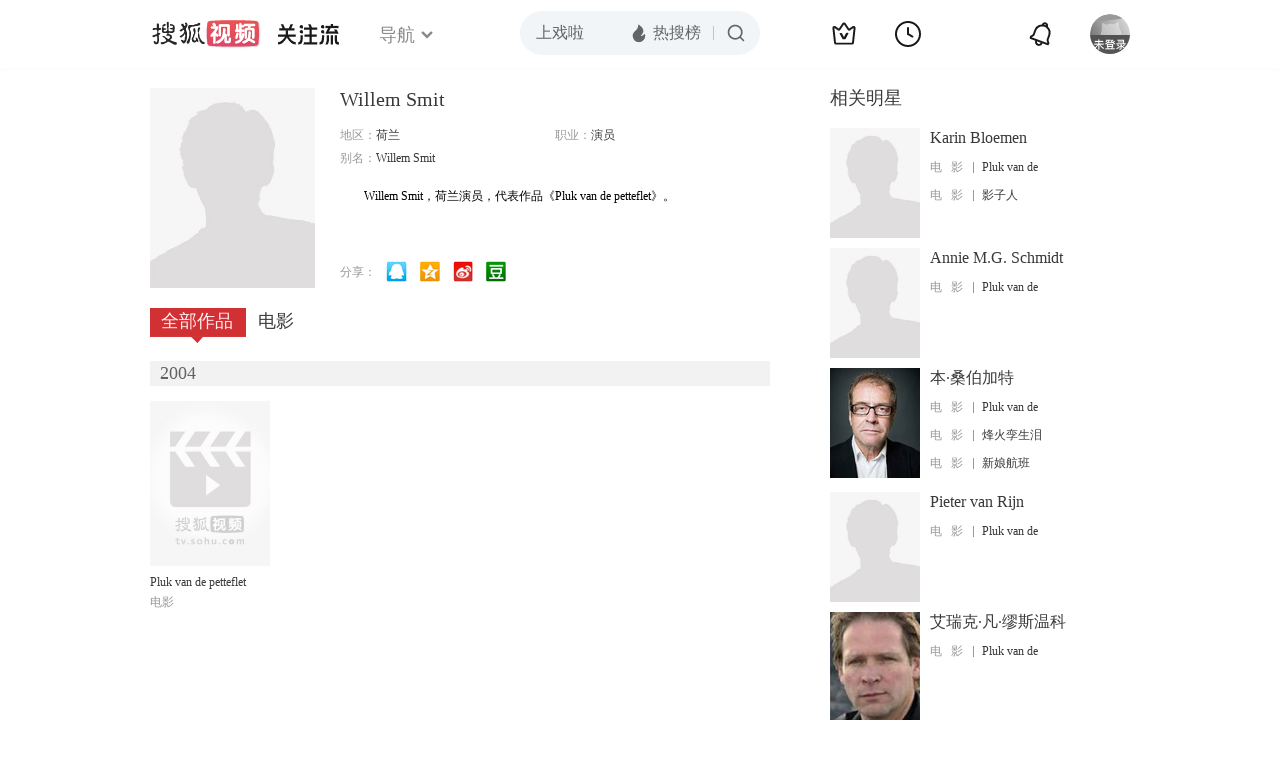

--- FILE ---
content_type: text/html;charset=UTF-8
request_url: http://score.my.tv.sohu.com/digg/get.do?type=442&vid=848230&callback=jQuery17209130496539931543_1769643518312&_=1769643520389
body_size: 253
content:
jQuery17209130496539931543_1769643518312({"vid":848230,"downCount":0,"statusText":"success but not exists","upCount":0,"pid":-1,"tvid":848230,"type":442,"status":200})

--- FILE ---
content_type: text/javascript; charset=utf-8
request_url: http://hui.sohu.com/mum/ipqueryjp?callback=jsonp1769643517835&cookie=1769643517973&platform_source=pc&_=1769643517836
body_size: 119
content:
typeof jsonp1769643517835 === 'function' && jsonp1769643517835({
  "ext_ip": "18.220.96.2",
  "urls": []
});

--- FILE ---
content_type: text/plain;charset=UTF-8
request_url: https://v4.passport.sohu.com/i/cookie/common?callback=passport4015_cb1769643522686&dfp=1769643522716&_=1769643522716
body_size: -296
content:
passport4015_cb1769643522686({"body":"","message":"Success","status":200})